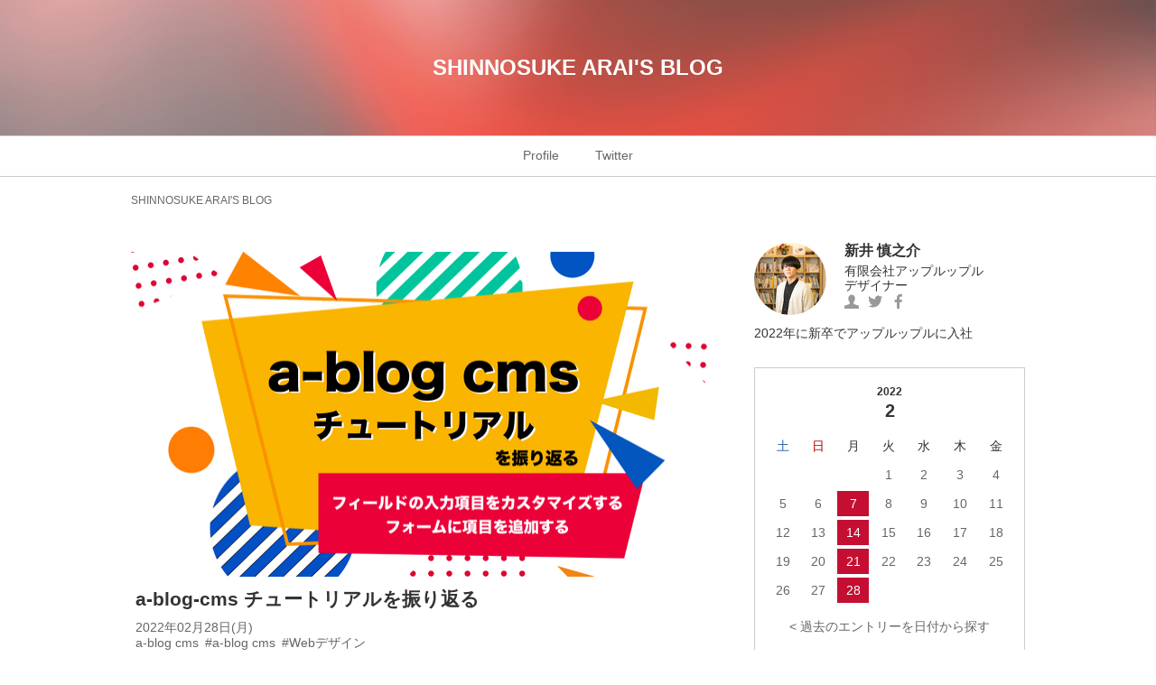

--- FILE ---
content_type: text/html; charset=UTF-8
request_url: https://araishinnosuke.com/2022/02/28/
body_size: 7126
content:
<!DOCTYPE html>
<html lang="ja">
<head>
	<!-- Google Tag Manager -->
    <script>(function(w,d,s,l,i){w[l]=w[l]||[];w[l].push({'gtm.start':
	new Date().getTime(),event:'gtm.js'});var f=d.getElementsByTagName(s)[0],
	j=d.createElement(s),dl=l!='dataLayer'?'&l='+l:'';j.async=true;j.src=
	'https://www.googletagmanager.com/gtm.js?id='+i+dl;f.parentNode.insertBefore(j,f);
	})(window,document,'script','dataLayer','GTM-55M8GTD');</script>
	<!-- End Google Tag Manager -->
	
	<!-- Start of include : source=themes/blog2020/include/head/meta.html -->
<meta charset="UTF-8">



<title>2022/02/28 | SHINNOSUKE ARAI&#039;S BLOG</title>
<meta http-equiv="X-UA-Compatible" content="IE=edge">
<meta name="viewport" content="width=device-width, initial-scale=1.0, viewport-fit=cover">
<!-- Start of include : source=themes/blog2020/include/head/robots.html -->

<meta name="robots" content="noindex">

<!-- End of include : source=themes/blog2020/include/head/robots.html -->

<meta property="og:url" content="https://araishinnosuke.com/">
<meta property="og:site_name" content="SHINNOSUKE ARAI&#039;S BLOG">
<meta property="og:title" content="2022/02/28 | SHINNOSUKE ARAI&#039;S BLOG">
<meta property="og:type" content="article">



<meta name="twitter:title" content="2022/02/28 | SHINNOSUKE ARAI&#039;S BLOG">


<meta name="twitter:card" content="summary">


<meta name="twitter:domain" content="araishinnosuke.com">

<meta name="twitter:image" content="https://araishinnosuke.com/archives/">












<!-- End of include : source=themes/blog2020/include/head/meta.html -->

	

	
	<!-- Start of include : source=themes/blog2020/include/head/link.html -->
<link rel="alternate" type="application/rss+xml" title="RSS 2.0" href="https://araishinnosuke.com/rss2.xml">

<link rel="stylesheet" href="/themes/system/css/normalize.css?date=20250708122404">
<link rel="stylesheet" href="/themes/system/css/acms-admin.min.css?date=20250708122404">
<link rel="stylesheet" href="/themes/system/css/acms.min.css?date=20250708122404">
<link rel="stylesheet" href="/themes/blog2020/css/dest/blog.min.css?date=20230704121242">


<!-- キーカラーとのコントラスト比がより高い方の色を取得 -->

<style>
.header-bg {
background-position:center center;
background-image:url(/media/001/202412/AdobeStock_484575129.jpg);
border-bottom: 1px solid #CCCCCC;
}



.header-wrap {
height:150px;
}



@media screen and (max-width: 767px) {
.header-wrap {
height:667px;
}
}



.header-title, .header-title a, .header-title a:link, .header-title a:visited {
color: #ffffff;
}



.summary-entry-text span {
background-color: #c40f32;
color: 
#FFFFFF
;
}

@media screen and (min-width: 768px) {
.nav-list a:hover {
border-color: #c40f32;
}
}

.entry-body a:hover {
color: #c40f32;
}
.entry-body em {
color: #c40f32;
}
.not-found-return:hover {
color: #c40f32;
}
.entry-new {
background-color: #c40f32;
color: 
#FFFFFF
;
}
.entry-continue-btn {
color: #c40f32;
border-color: #c40f32;
}
.entry-continue-btn:link,
.entry-continue-btn:visited,
.entry-continue-btn:focus,
.entry-continue-btn:hover,
.entry-continue-btn:active {
color: #c40f32;
}

.entry-body .outline {
border-color: #c40f32;
}
.entry-body .outline-title {
color: #c40f32;
}
.entry-body .outline-item a:hover,
.entry-body .outline-item a::before {
color: #c40f32;
}

.calendar-table .success a {
background-color: #c40f32;
}
.calendar-table .success a:link, .calendar-table .success a:visited {
color: 
#FFFFFF
;
}

</style>


<!-- End of include : source=themes/blog2020/include/head/link.html -->

	

	
	<!-- Start of include : source=themes/blog2020/include/head/js.html -->
<!--[if lte IE 9]><script src="/js/html5shiv.min.js"></script><script src="/js/respond.min.js"></script><![endif]-->
<script src="/js/library/jquery/jquery-3.6.1.min.js"></script>

<script src="/acms.js?uaGroup=PC&amp;domains=araishinnosuke.com&amp;jsDir=js/&amp;themesDir=/themes/&amp;bid=1&amp;jQuery=3.6.1&amp;jQueryMigrate=migrate-3.0.1&amp;mediaClientResize=on&amp;fulltimeSSL=1&amp;v=685cda067dfe174e559148336d902df5&amp;umfs=1G&amp;pms=1G&amp;mfu=20&amp;lgImg=width:1400&amp;jpegQuality=85&amp;mediaLibrary=on&amp;edition=standard&amp;urlPreviewExpire=48&amp;timemachinePreviewDefaultDevice=PC&amp;scriptRoot=/" id="acms-js"></script>
<!-- Global site tag (gtag.js) - Google Analytics -->
<script async src="https://www.googletagmanager.com/gtag/js?id=UA-218421064-1"></script>
<script>
  window.dataLayer = window.dataLayer || [];
  function gtag(){dataLayer.push(arguments);}
  gtag('js', new Date());

  gtag('config', 'UA-218421064-1');
</script>

<!-- Google tag (gtag.js) -->
<script async src="https://www.googletagmanager.com/gtag/js?id=G-FFCQW6S8BF"></script>
<script>
  window.dataLayer = window.dataLayer || [];
  function gtag(){dataLayer.push(arguments);}
  gtag('js', new Date());

  gtag('config', 'G-FFCQW6S8BF');
  gtag('config', 'UA-240011939-1');
</script>



<!-- End of include : source=themes/blog2020/include/head/js.html -->

	
	<meta name="google-site-verification" content="7w_HoVy9BCJQ5t8zkhqzRyCvMcpySP_aNdmH8VqXZRw" />
<meta name="csrf-token" content="c9eee2d7dcc5d583a25dcfadf58a1dbd3ed678ff91089d788fc522565bf6ff39"><script type="text/javascript" src="/js/dest/vendor.js?date=20250708122404" charset="UTF-8" async defer></script>
<script type="text/javascript" src="/js/dest/index.js?date=20250708122404" charset="UTF-8" async defer></script>
<meta name="generator" content="a-blog cms" />
</head>
<body>
<!-- Google Tag Manager (noscript) -->
<noscript><iframe src="https://www.googletagmanager.com/ns.html?id=GTM-55M8GTD"
	height="0" width="0" style="display:none;visibility:hidden"></iframe></noscript>
<!-- End Google Tag Manager (noscript) -->	

<!-- Start of include : source=themes/blog2020/include/social/sns_script.html -->


<!-- End of include : source=themes/blog2020/include/social/sns_script.html -->



<div class="header-nav-wrap">
	
	<!-- ヘッダー -->
	<!-- Start of include : source=themes/blog2020/include/header.html -->

<header class="header header-bg">
	
	<div class="header-wrap">
		<div class="header-inner">
			
			
			
			<p class="header-title"><a href="https://araishinnosuke.com/">SHINNOSUKE ARAI&#039;S BLOG</a></p>
			
			
		</div>
	</div>
</header>


<!-- End of include : source=themes/blog2020/include/header.html -->

	

	
	<!-- ナビゲーション -->
	<div class="nav-wrap">
		<div class="base-container">
		<!-- Start of include : source=themes/blog2020/include/navigation.html -->

<nav class="nav">
	<!-- Start of include : source=themes/system/admin/module/setting.html -->




<!-- End of include : source=themes/system/admin/module/setting.html -->

	<div id="nav-list-wrap">
		<ul class="nav-list">
			
			<li><a href="profile.html">Profile</a></li>
			
			<li><a href="https://twitter.com/MOGESHIN1205">Twitter</a></li>
			
		</ul>
	</div>
</nav>


<!-- End of include : source=themes/blog2020/include/navigation.html -->

		</div>
	</div>
	
</div>

<main class="base-container js-pretty-scroll-container">

	
	<!-- トピックパス -->
	<!-- Start of include : source=themes/blog2020/include/topicpath.html -->

<div class="topicpath-wrap">
	<nav aria-label="現在位置">
		
		<!-- Start of include : source=themes/system/admin/module/setting.html -->




<!-- End of include : source=themes/system/admin/module/setting.html -->

		<ol class="topicpath">
			<li><a href="https://araishinnosuke.com/">SHINNOSUKE ARAI&#039;S BLOG</a></li>
		</ol>
		
	</nav>

</div>

<!-- End of include : source=themes/blog2020/include/topicpath.html -->

	

	<div class="base-container-grid">
		<div class="main-column">
			
			<!-- アクションボックス -->
			



			

			
<div class="main-wrap">
  <!-- 検索結果 -->
  <!-- Start of include : source=themes/blog2020/include/search-result.html -->






<!-- End of include : source=themes/blog2020/include/search-result.html -->


  <!-- タグフィルター -->
  <!-- Start of include : source=themes/blog2020/include/tag-filter.html -->


<!-- End of include : source=themes/blog2020/include/tag-filter.html -->


  <!-- エントリーボディ -->
  <!-- Start of include : source=themes/blog2020/include/entry-body-index.html -->



<ul class="summary is-thumbnail-1column">
	
	<li class="summary-entry">
		<a href="https://araishinnosuke.com/ablogcms/a-blogcms3.html" class="summary-entry-link" target="_self">
			<div class="summary-entry-img-outer">
				<div class="summary-entry-img">
					
						
						<img class="js-focused-image"
								data-focus-x="0"
								data-focus-y="0"
								src="/media/001/202202/mode3_w640-%E3%82%A2%E3%82%BB%E3%83%83%E3%83%88_24%403x.png" alt="">
						
					
				</div>
			</div>
			<div class="summary-entry-contents">
				<h2 class="summary-entry-title">a-blog-cms チュートリアルを振り返る</h2>
				<p class="entry-date">
					<time datetime="2022-02-28">2022年02月28日(月)</time>
				</p>
				
				<ul class="entry-labels">
					
					<li>a-blog cms</li>
					
					
					<li>#a-blog cms</li>
					
					<li>#Webデザイン</li>
					
				</ul>
				
				<p class="summary-entry-text">はじめに 今回は前回と同様、カスタムフィールドメーカーの操作方法について復習していきます。 前回はテキストをカスタマイズする課題だったため、次のステップとして、画像と、フォームに新規項目を追加する課題となります。テキストや画像など、それぞれ表示方法が違うため、違いを意識しながら、理解していきたいと... <span class="acms-icon-arrow-small-right"></span></p>

				
				<p class="summary-entry-user"><img src="/media/001/202412/mode3_w80_h80-%E3%82%A2%E3%82%A4%E3%82%B3%E3%83%B3_%E6%AD%A3%E6%96%B9%E5%BD%A2.jpg" alt="" class="summary-entry-user-icon">新井 慎之介</p>
				
			</div>
		</a>
	</li>
	
</ul>


<!-- ページャー -->
<!-- Start of include : source=themes/blog2020/include/entry-body-pager.html -->





<!-- End of include : source=themes/blog2020/include/entry-body-pager.html -->




<!-- End of include : source=themes/blog2020/include/entry-body-index.html -->


  <!-- 確認用テンプレート -->
  

</div>

		</div>
		<div class="sub-column">
			<div class="js-pretty-scroll">
				

<!-- プロフィール -->
<!-- Start of include : source=themes/blog2020/include/user-profile.html -->



<section class="profile">
	

	<div class="profile-info">
		
		<img src="/media/001/202412/mode3_w80_h80-%E3%82%A2%E3%82%A4%E3%82%B3%E3%83%B3_%E6%AD%A3%E6%96%B9%E5%BD%A2.jpg" class="profile-img" alt="" />
		

		<div class="profile-info-base">
			<h2 class="profile-name">新井 慎之介</h2>
			<p class="profile-position"><span>有限会社アップルップル</span><span>デザイナー</span></p>
			<div class="profile-icon-list">
				<a href="profile.html" class="social-icon"><span class="acms-hide-visually">新井 慎之介のプロフィールへのリンク</span><i class="acms-icon-user"></i></a><a href="https://twitter.com/MOGESHIN1" class="social-icon social-icon-twitter"><span class="acms-hide-visually">https://twitter.com/MOGESHIN1のTwitterへのリンク</span><i class="acms-icon-twitter"></i></a><a href="https://www.facebook.com/0012Shinnosuke" class="social-icon social-icon-facebook"><span class="acms-hide-visually"><span class="acms-hide-visually">https://www.facebook.com/0012ShinnosukeのFacebookへのリンク</span></span><i class="acms-icon-facebook"></i></a>
			</div>
		</div>
	</div>
	
	<p class="profile-text -profile-img-none">2022年に新卒でアップルップルに入社</p>
	

</section>




<!-- End of include : source=themes/blog2020/include/user-profile.html -->


<!-- カレンダー -->
<!-- Start of include : source=themes/blog2020/include/calendar-month.html -->

<section class="calendar-month">
  <!-- Start of include : source=themes/system/admin/module/setting.html -->




<!-- End of include : source=themes/system/admin/module/setting.html -->

  <h3 class="year">2022</h3>
  <h4 class="month">2</h4>
	<table class="calendar-table">
	<thead>
		<tr>
			
			<td class="week sat">土</td>
			
			<td class="week sun">日</td>
			
			<td class="week ">月</td>
			
			<td class="week ">火</td>
			
			<td class="week ">水</td>
			
			<td class="week ">木</td>
			
			<td class="week ">金</td>
			
		</tr>
	</thead>
	<tbody>
		
		<tr>
			
			
			<td></td>
			
			
			
			
			
			<td></td>
			
			
			
			
			
			<td></td>
			
			
			
			
			
			
			<td>1</td>
			
			
			
			
			
			<td>2</td>
			
			
			
			
			
			<td>3</td>
			
			
			
			
			
			<td>4</td>
			
			
			
		</tr>
		
		<tr>
			
			
			
			<td>5</td>
			
			
			
			
			
			<td>6</td>
			
			
			
			
			
			
			<td class="success"><a href="https://araishinnosuke.com/2022/02/07/">7</a></td>
			
			
			
			
			<td>8</td>
			
			
			
			
			
			<td>9</td>
			
			
			
			
			
			<td>10</td>
			
			
			
			
			
			<td>11</td>
			
			
			
		</tr>
		
		<tr>
			
			
			
			<td>12</td>
			
			
			
			
			
			<td>13</td>
			
			
			
			
			
			
			<td class="success"><a href="https://araishinnosuke.com/2022/02/14/">14</a></td>
			
			
			
			
			<td>15</td>
			
			
			
			
			
			<td>16</td>
			
			
			
			
			
			<td>17</td>
			
			
			
			
			
			<td>18</td>
			
			
			
		</tr>
		
		<tr>
			
			
			
			<td>19</td>
			
			
			
			
			
			<td>20</td>
			
			
			
			
			
			
			<td class="success"><a href="https://araishinnosuke.com/2022/02/21/">21</a></td>
			
			
			
			
			<td>22</td>
			
			
			
			
			
			<td>23</td>
			
			
			
			
			
			<td>24</td>
			
			
			
			
			
			<td>25</td>
			
			
			
		</tr>
		
		<tr>
			
			
			
			<td>26</td>
			
			
			
			
			
			<td>27</td>
			
			
			
			
			
			
			<td class="success"><a href="https://araishinnosuke.com/2022/02/28/">28</a></td>
			
			
			
			<td></td>
			
			
			
			
			
			<td></td>
			
			
			
			
			
			<td></td>
			
			
			
			
			
			<td></td>
			
			
			
			
		</tr>
		
	</tbody>
	</table>
  <p class="link-outer"><a href="https://araishinnosuke.com/calendar.html" class="link">&lt; 過去のエントリーを日付から探す</a></p>
</section>

<!-- End of include : source=themes/blog2020/include/calendar-month.html -->


<!-- エントリー一覧 -->
<!-- Start of include : source=themes/blog2020/include/entry-list-thumbnail.html -->

<section>
	<!-- Start of include : source=themes/system/admin/module/setting.html -->




<!-- End of include : source=themes/system/admin/module/setting.html -->

	<h2 class="sub-heading">最新記事</h2>
	
	<ul class="entry-list is-thumbnail">
		
		<li>
			<a href="https://araishinnosuke.com/ablogcms/adventcalendar2025.html">
				<div class="entry-list-thumbnail-img-outer">
					
					<img class="js-focused-image"
						data-focus-x="0"
						data-focus-y="0"
						src="/media/001/202512/mode3_w360-ogp_%281%29.png" alt="">
					
				</div>
				<div class="entry-list-thumbnail-info">
					<span class="entry-list-date">2025年12月16日</span>
					
					<span class="entry-list-title">a-blog cms Ver.3.2をきっかけに、管理画面のスタイルガイドを整理した話</span>
				</div>
			</a>
		</li>
		
		<li>
			<a href="https://araishinnosuke.com/ablogcms/adventcalendar2024.html">
				<div class="entry-list-thumbnail-img-outer">
					
					<img class="js-focused-image"
						data-focus-x="0"
						data-focus-y="0"
						src="/media/001/202412/mode3_w360-ogp_%281%29.png" alt="">
					
				</div>
				<div class="entry-list-thumbnail-info">
					<span class="entry-list-date">2024年12月13日</span>
					
					<span class="entry-list-title">a-blog cms Ver.3.2のUIデザイン制作の裏側</span>
				</div>
			</a>
		</li>
		
		<li>
			<a href="https://araishinnosuke.com/ablogcms/uidesign.html">
				<div class="entry-list-thumbnail-img-outer">
					
					<img class="js-focused-image"
						data-focus-x="0"
						data-focus-y="0"
						src="/media/001/202312/mode3_w360-ogp_%281%29.png" alt="">
					
				</div>
				<div class="entry-list-thumbnail-info">
					<span class="entry-list-date">2023年12月18日</span>
					
					<span class="entry-list-title">今後、a-blog cmsを使ったWeb制作で意識したいこと</span>
				</div>
			</a>
		</li>
		
		<li>
			<a href="https://araishinnosuke.com/ablogcms/entry-69.html">
				<div class="entry-list-thumbnail-img-outer">
					
					<img class="js-focused-image"
						data-focus-x="0"
						data-focus-y="0"
						src="/media/001/202310/mode3_w360-ogp.png" alt="">
					
				</div>
				<div class="entry-list-thumbnail-info">
					<span class="entry-list-date">2023年10月09日</span>
					
					<span class="entry-list-title">ヒューリスティック分析のメリット デザインの問題点を発見する方法</span>
				</div>
			</a>
		</li>
		
		<li>
			<a href="https://araishinnosuke.com/event/entry-68.html">
				<div class="entry-list-thumbnail-img-outer">
					
					<img class="js-focused-image"
						data-focus-x="0"
						data-focus-y="0"
						src="/media/001/202309/mode3_w360-ogp.jpg" alt="">
					
				</div>
				<div class="entry-list-thumbnail-info">
					<span class="entry-list-date">2023年09月10日</span>
					
					<span class="entry-list-title">WCAN mini Vol.03にLT枠で登壇しました。</span>
				</div>
			</a>
		</li>
		
	</ul>
</section>


<!-- End of include : source=themes/blog2020/include/entry-list-thumbnail.html -->


<!-- エントリー一覧（画像なし） -->
<!--include file="/include/entry-list.html" vars=""-->

<!-- エントリー一覧（画像大きめ） -->
<!--include file="/include/thumbnail.html" vars=""-->

<!-- カテゴリー一覧 -->
<!-- Start of include : source=themes/blog2020/include/category-list.html -->

<section class="list-add-amount">
<!-- Start of include : source=themes/system/admin/module/setting.html -->




<!-- End of include : source=themes/system/admin/module/setting.html -->

<h2 class="sub-heading">カテゴリー</h2>
	
	<ul>
		<li>
			<a href="https://araishinnosuke.com/design/">デザイン<span class="acms-hide-visually">エントリー数</span><span class="list-add-amount-label">17</span><span class="acms-hide-visually">件</span></a>
	<ul>
		<li>
			<a href="https://araishinnosuke.com/design/canva/">Canva<span class="acms-hide-visually">エントリー数</span><span class="list-add-amount-label">2</span><span class="acms-hide-visually">件</span></a>
		</li>
	</ul>
		</li>
		<li>
			<a href="https://araishinnosuke.com/marketing/">マーケティング<span class="acms-hide-visually">エントリー数</span><span class="list-add-amount-label">10</span><span class="acms-hide-visually">件</span></a>
	<ul>
		<li>
			<a href="https://araishinnosuke.com/marketing/webmarketing/">Webマーケティング<span class="acms-hide-visually">エントリー数</span><span class="list-add-amount-label">8</span><span class="acms-hide-visually">件</span></a>
		</li>
		<li>
			<a href="https://araishinnosuke.com/marketing/digital-marketing/">デジタルマーケティング<span class="acms-hide-visually">エントリー数</span><span class="list-add-amount-label">1</span><span class="acms-hide-visually">件</span></a>
		</li>
	</ul>
		</li>
		<li>
			<a href="https://araishinnosuke.com/ablogcms/">a-blog cms<span class="acms-hide-visually">エントリー数</span><span class="list-add-amount-label">10</span><span class="acms-hide-visually">件</span></a>
		</li>
		<li>
			<a href="https://araishinnosuke.com/book/">読書<span class="acms-hide-visually">エントリー数</span><span class="list-add-amount-label">3</span><span class="acms-hide-visually">件</span></a>
		</li>
		<li>
			<a href="https://araishinnosuke.com/web/">Web<span class="acms-hide-visually">エントリー数</span><span class="list-add-amount-label">3</span><span class="acms-hide-visually">件</span></a>
		</li>
		<li>
			<a href="https://araishinnosuke.com/event/">イベント<span class="acms-hide-visually">エントリー数</span><span class="list-add-amount-label">2</span><span class="acms-hide-visually">件</span></a>
		</li>
		<li>
			<a href="https://araishinnosuke.com/html/">HTML<span class="acms-hide-visually">エントリー数</span><span class="list-add-amount-label">2</span><span class="acms-hide-visually">件</span></a>
		</li>
		<li>
			<a href="https://araishinnosuke.com/css/">CSS<span class="acms-hide-visually">エントリー数</span><span class="list-add-amount-label">1</span><span class="acms-hide-visually">件</span></a>
		</li>
		<li>
			<a href="https://araishinnosuke.com/GA/">Goole Analytics<span class="acms-hide-visually">エントリー数</span><span class="list-add-amount-label">0</span><span class="acms-hide-visually">件</span></a>
		</li>
	</ul>
</section>


<!-- End of include : source=themes/blog2020/include/category-list.html -->


<!-- アーカイブ -->
<!-- Start of include : source=themes/blog2020/include/archive-list.html -->

<section class="list-add-amount">
<!-- Start of include : source=themes/system/admin/module/setting.html -->




<!-- End of include : source=themes/system/admin/module/setting.html -->

<h2 class="sub-heading">アーカイブ</h2>
	<ul>
		<li>
			<a href="https://araishinnosuke.com/2025/12/">2025年12月<span class="acms-hide-visually">エントリー数</span><span class="list-add-amount-label">1</span><span class="acms-hide-visually">件</span></a>
		</li>
		<li>
			<a href="https://araishinnosuke.com/2024/12/">2024年12月<span class="acms-hide-visually">エントリー数</span><span class="list-add-amount-label">1</span><span class="acms-hide-visually">件</span></a>
		</li>
		<li>
			<a href="https://araishinnosuke.com/2023/12/">2023年12月<span class="acms-hide-visually">エントリー数</span><span class="list-add-amount-label">1</span><span class="acms-hide-visually">件</span></a>
		</li>
		<li>
			<a href="https://araishinnosuke.com/2023/10/">2023年10月<span class="acms-hide-visually">エントリー数</span><span class="list-add-amount-label">1</span><span class="acms-hide-visually">件</span></a>
		</li>
		<li>
			<a href="https://araishinnosuke.com/2023/09/">2023年9月<span class="acms-hide-visually">エントリー数</span><span class="list-add-amount-label">1</span><span class="acms-hide-visually">件</span></a>
		</li>
		<li>
			<a href="https://araishinnosuke.com/2023/08/">2023年8月<span class="acms-hide-visually">エントリー数</span><span class="list-add-amount-label">1</span><span class="acms-hide-visually">件</span></a>
		</li>
		<li>
			<a href="https://araishinnosuke.com/2023/07/">2023年7月<span class="acms-hide-visually">エントリー数</span><span class="list-add-amount-label">4</span><span class="acms-hide-visually">件</span></a>
		</li>
		<li>
			<a href="https://araishinnosuke.com/2023/06/">2023年6月<span class="acms-hide-visually">エントリー数</span><span class="list-add-amount-label">3</span><span class="acms-hide-visually">件</span></a>
		</li>
		<li>
			<a href="https://araishinnosuke.com/2023/05/">2023年5月<span class="acms-hide-visually">エントリー数</span><span class="list-add-amount-label">2</span><span class="acms-hide-visually">件</span></a>
		</li>
		<li>
			<a href="https://araishinnosuke.com/2023/04/">2023年4月<span class="acms-hide-visually">エントリー数</span><span class="list-add-amount-label">1</span><span class="acms-hide-visually">件</span></a>
		</li>
	</ul>
</section>

<!-- End of include : source=themes/blog2020/include/archive-list.html -->


<!-- タグクラウド -->
<!-- Start of include : source=themes/blog2020/include/tag-cloud.html -->

<section class="tag-cloud">
<!-- Start of include : source=themes/system/admin/module/setting.html -->




<!-- End of include : source=themes/system/admin/module/setting.html -->

<h2 class="sub-heading">ハッシュタグ</h2>
	<ul>
		
		<li class="tag-cloud-item25"><a href="https://araishinnosuke.com/tag/Web%E3%83%87%E3%82%B6%E3%82%A4%E3%83%B3/" title="13件">#Webデザイン</a></li>
		
		<li class="tag-cloud-item22"><a href="https://araishinnosuke.com/tag/%E3%83%87%E3%82%B6%E3%82%A4%E3%83%B3/" title="11件">#デザイン</a></li>
		
		<li class="tag-cloud-item21"><a href="https://araishinnosuke.com/tag/a-blog%20cms/" title="10件">#a-blog cms</a></li>
		
		<li class="tag-cloud-item16"><a href="https://araishinnosuke.com/tag/GA4/" title="7件">#GA4</a></li>
		
		<li class="tag-cloud-item12"><a href="https://araishinnosuke.com/tag/%E3%82%A2%E3%82%AF%E3%82%BB%E3%82%B9%E8%A7%A3%E6%9E%90/" title="5件">#アクセス解析</a></li>
		
		<li class="tag-cloud-item10"><a href="https://araishinnosuke.com/tag/Web%E3%83%9E%E3%83%BC%E3%82%B1%E3%83%86%E3%82%A3%E3%83%B3%E3%82%B0/" title="4件">#Webマーケティング</a></li>
		
		<li class="tag-cloud-item10"><a href="https://araishinnosuke.com/tag/web/" title="4件">#web</a></li>
		
		<li class="tag-cloud-item7"><a href="https://araishinnosuke.com/tag/%E9%85%8D%E8%89%B2/" title="3件">#配色</a></li>
		
		<li class="tag-cloud-item7"><a href="https://araishinnosuke.com/tag/%E3%82%AB%E3%83%A9%E3%83%BC/" title="3件">#カラー</a></li>
		
		<li class="tag-cloud-item7"><a href="https://araishinnosuke.com/tag/%E3%83%A6%E3%83%BC%E3%82%B6%E3%83%93%E3%83%AA%E3%83%86%E3%82%A3/" title="3件">#ユーザビリティ</a></li>
		
		<li class="tag-cloud-item7"><a href="https://araishinnosuke.com/tag/%E8%AA%AD%E6%9B%B8/" title="3件">#読書</a></li>
		
		<li class="tag-cloud-item5"><a href="https://araishinnosuke.com/tag/%E3%83%A9%E3%83%B3%E3%83%87%E3%82%A3%E3%83%B3%E3%82%B0%E3%83%9A%E3%83%BC%E3%82%B8/" title="2件">#ランディングページ</a></li>
		
		<li class="tag-cloud-item5"><a href="https://araishinnosuke.com/tag/Canva/" title="2件">#Canva</a></li>
		
		<li class="tag-cloud-item5"><a href="https://araishinnosuke.com/tag/%E4%BD%93%E9%A8%93/" title="2件">#体験</a></li>
		
		<li class="tag-cloud-item5"><a href="https://araishinnosuke.com/tag/UI%E3%83%87%E3%82%B6%E3%82%A4%E3%83%B3/" title="2件">#UIデザイン</a></li>
		
		<li class="tag-cloud-item1"><a href="https://araishinnosuke.com/tag/%E3%82%AF%E3%83%AA%E3%83%86%E3%82%A3%E3%82%AB%E3%83%AB%E3%82%B7%E3%83%B3%E3%82%AD%E3%83%B3%E3%82%B0/" title="1件">#クリティカルシンキング</a></li>
		
		<li class="tag-cloud-item1"><a href="https://araishinnosuke.com/tag/%E3%83%97%E3%83%AD%E3%83%95%E3%82%A3%E3%83%BC%E3%83%AB/" title="1件">#プロフィール</a></li>
		
		<li class="tag-cloud-item1"><a href="https://araishinnosuke.com/tag/%E3%83%9E%E3%83%BC%E3%82%B1%E3%83%86%E3%82%A3%E3%83%B3%E3%82%B0/" title="1件">#マーケティング</a></li>
		
		<li class="tag-cloud-item1"><a href="https://araishinnosuke.com/tag/LP/" title="1件">#LP</a></li>
		
		<li class="tag-cloud-item1"><a href="https://araishinnosuke.com/tag/%E3%83%87%E3%82%B8%E3%82%BF%E3%83%AB%E3%83%9E%E3%83%BC%E3%82%B1%E3%83%86%E3%82%A3%E3%83%B3%E3%82%B0/" title="1件">#デジタルマーケティング</a></li>
		
		<li class="tag-cloud-item1"><a href="https://araishinnosuke.com/tag/Zoho%20CRM/" title="1件">#Zoho CRM</a></li>
		
		<li class="tag-cloud-item1"><a href="https://araishinnosuke.com/tag/Web%E3%83%95%E3%82%A9%E3%83%B3%E3%83%88/" title="1件">#Webフォント</a></li>
		
		<li class="tag-cloud-item1"><a href="https://araishinnosuke.com/tag/illustrator/" title="1件">#illustrator</a></li>
		
		<li class="tag-cloud-item1"><a href="https://araishinnosuke.com/tag/%E3%83%A6%E3%83%8B%E3%83%90%E3%83%BC%E3%82%B5%E3%83%AB%E3%83%87%E3%82%B6%E3%82%A4%E3%83%B3/" title="1件">#ユニバーサルデザイン</a></li>
		
		<li class="tag-cloud-item1"><a href="https://araishinnosuke.com/tag/css/" title="1件">#css</a></li>
		
		<li class="tag-cloud-item1"><a href="https://araishinnosuke.com/tag/%E3%82%A2%E3%82%AF%E3%82%BB%E3%82%B7%E3%83%93%E3%83%AA%E3%83%86%E3%82%A3/" title="1件">#アクセシビリティ</a></li>
		
		<li class="tag-cloud-item1"><a href="https://araishinnosuke.com/tag/html/" title="1件">#html</a></li>
		
		<li class="tag-cloud-item1"><a href="https://araishinnosuke.com/tag/Figma/" title="1件">#Figma</a></li>
		
		<li class="tag-cloud-item1"><a href="https://araishinnosuke.com/tag/%E6%83%85%E5%A0%B1%E8%A8%AD%E8%A8%88/" title="1件">#情報設計</a></li>
		
		<li class="tag-cloud-item1"><a href="https://araishinnosuke.com/tag/%E3%82%A4%E3%83%99%E3%83%B3%E3%83%88/" title="1件">#イベント</a></li>
		
		<li class="tag-cloud-item1"><a href="https://araishinnosuke.com/tag/WCAN/" title="1件">#WCAN</a></li>
		
	</ul>
</section>


<!-- End of include : source=themes/blog2020/include/tag-cloud.html -->


<!-- 検索フォーム -->
<!-- Start of include : source=themes/blog2020/include/search.html -->
<form action="/search.html" class="search-form" method="post" role="search" aria-label="検索フォーム">
	<input type="hidden" name="tpl" value="/search.html">
	<input type="hidden" name="query" value="keyword">
	<input type="hidden" name="bid" value="1">
	<input type="text" name="keyword" class="search-form-text" value="" size="15" placeholder="検索キーワード">
	<span class="search-form-btn-wrap">
		<button type="submit" name="ACMS_POST_2GET" class="search-form-btn"><span class="acms-icon-search"></span>
		</button>
	</span>
<input type="hidden" name="formUniqueToken" value="0769224f5a32e879dc47929e318d643464ec66d7fcef3871fcea4459af3d0e40">
<input type="hidden" name="formToken" value="c9eee2d7dcc5d583a25dcfadf58a1dbd3ed678ff91089d788fc522565bf6ff39">
</form>

<!-- End of include : source=themes/blog2020/include/search.html -->


<!-- バナー一覧 -->
<!-- Start of include : source=themes/blog2020/include/banner.html -->

<div>
<!-- Start of include : source=themes/system/admin/module/setting.html -->




<!-- End of include : source=themes/system/admin/module/setting.html -->

<ul class="banner">
	
</ul>
</div>


<!-- End of include : source=themes/blog2020/include/banner.html -->



				<div class="js-offcanvas" id="offcanvas">
					<nav aria-label="メニュー">
						
						<!-- SP用ナビゲーション -->
						<!-- Start of include : source=themes/blog2020/include/navigation-sp.html -->

<div class="nav-sp acms-hide acms-show-sp">
	<!-- Start of include : source=themes/system/admin/module/setting.html -->




<!-- End of include : source=themes/system/admin/module/setting.html -->

	<ul class="nav-sp-list">
		
		<li class="nav-sp-item js-biggerlink" >
			<a href="profile.html">Profile</a>
		</li>
		
		<li class="nav-sp-item js-biggerlink" >
			<a href="https://twitter.com/MOGESHIN1205">Twitter</a>
		</li>
		
	</ul>
</div>


<!-- End of include : source=themes/blog2020/include/navigation-sp.html -->

						<!-- オフキャンバスの閉じボタン -->
						<!-- Start of include : source=themes/blog2020/include/offcanvas-btn-close.html -->

<button class="offcanvas-btn js-offcanvas-close" data-target="#offcanvas" aria-label="メニューを閉じる">
	<span class="offcanvas-btn-line"></span>
	<span class="offcanvas-btn-line"></span>
	<span class="offcanvas-btn-line"></span>
</button>

<!-- End of include : source=themes/blog2020/include/offcanvas-btn-close.html -->

						
					</nav>
				</div>
			</div>
		</div>
	</div>
</main>

<!-- オフキャンバスのボタン -->
<!-- Start of include : source=themes/blog2020/include/offcanvas-btn.html -->

<button class="offcanvas-btn js-offcanvas-btn js-offcanvas-btn-r" data-target="#offcanvas" aria-label="メニューを開く">
	<span class="offcanvas-btn-line"></span>
	<span class="offcanvas-btn-line"></span>
	<span class="offcanvas-btn-line"></span>
</button>

<!-- End of include : source=themes/blog2020/include/offcanvas-btn.html -->

<!-- フッター -->
<div class="footer-wrap">
	<div class="base-container">
		<!-- Start of include : source=themes/blog2020/include/footer.html -->
<footer class="footer">
	
	
	<p class="footer-copyright">&copy;2026 https://araishinnosuke.com/</p>
	
</footer>

<!-- End of include : source=themes/blog2020/include/footer.html -->

	</div>
</div>

<script type="text/javascript" id="zsiqchat">var $zoho=$zoho || {};$zoho.salesiq = $zoho.salesiq || {widgetcode: "bd3d61f7c8e7d8f150c1df3978f32910f3a9698d01ca06b8dbf4750b5ca9450d1a2010ab7b6727677d37b27582c0e9c4", values:{},ready:function(){}};var d=document;s=d.createElement("script");s.type="text/javascript";s.id="zsiqscript";s.defer=true;s.src="https://salesiq.zoho.com/widget";t=d.getElementsByTagName("script")[0];t.parentNode.insertBefore(s,t);</script>
</body>
</html>


--- FILE ---
content_type: text/css
request_url: https://araishinnosuke.com/themes/blog2020/css/dest/blog.min.css?date=20230704121242
body_size: 7278
content:
*{box-sizing:border-box}body{color:#333;font-size:14px;font-family:YuGothic,Yu Gothic,Hiragino Kaku Gothic ProN,Hiragino Sans,Meiryo,sans-serif}_:-ms-lang(x)::-ms-backdrop,body{font-family:Meiryo,sans-serif}a{text-decoration:none}a,a:link{color:#4a90e2}a:visited{color:#5e5cba}dt{font-weight:700}td,th{text-align:left}.base-container{max-width:1010px}.base-container,.base-container-onecolumn{box-sizing:border-box;margin:0 auto;padding:0 10px;padding:0 calc(10px + constant(safe-area-inset-right)) 0 calc(10px + constant(safe-area-inset-left))}.base-container-onecolumn{max-width:660px}.base-container-grid{display:block}.main-column,.sub-column{min-height:1px}.main-column{max-width:100%}.main-wrap{margin-bottom:80px}.sub-column{width:100%}@media screen and (min-width:768px){.base-container-grid{display:-ms-flexbox;display:flex;-ms-flex-wrap:nowrap;flex-wrap:nowrap;-ms-flex-align:start;align-items:flex-start;-ms-flex-pack:center;justify-content:center}.main-column{-ms-flex:1 1 640px;flex:1 1 640px;max-width:calc($main-column-width + $main-column-right-padding);padding-right:50px}.main-column.is-onecolumn{max-width:100%;padding-right:0}.sub-column{width:300px}}.base-required-label{display:inline-block;float:right;margin:2px 5px 0;padding:2px 8px;color:#e30314;font-weight:400;font-size:11px;line-height:1.3;border:1px solid #e30314}.sub-heading{margin:0 0 10px;font-weight:700;font-size:14px}#js-seo_info th{width:200px}@media screen and (max-width:767px){#offcanvas{padding:0 0 15px 10px}}.header-nav-wrap{margin-bottom:10px}@media screen and (min-width:768px){.header-nav-wrap{margin-bottom:20px}}.header{padding:20px 0;background-repeat:no-repeat;background-size:cover}.header-bg{padding:0;background-color:#fff;border-bottom:1px solid #ccc}.header-wrap{display:table;width:100%;height:65px}.header-inner{display:table-cell;text-align:center;vertical-align:middle;box-sizing:border-box;max-width:1010px;margin:0 auto;padding:0 10px;padding:0 calc(10px + constant(safe-area-inset-right)) 0 calc(10px + constant(safe-area-inset-left))}.header-inner:after,.header-inner:before{display:table;content:" "}.header-inner:after{clear:both}.header-logo{max-width:100%;height:auto;padding:10px 0;vertical-align:middle}.header-title{margin:0;font-weight:700;font-size:18px}.header-title a,.header-title a:link,.header-title a:visited{color:#333}.header-title a:hover{color:#333;cursor:pointer}.header-title a:hover,.header-title a:link,.header-title a:visited{text-decoration:none}@media screen and (min-width:768px){.header-bg{border-bottom:none}.header-wrap{height:88px}.header-title{font-size:24px}}.footer{margin-top:30px;padding-top:30px;padding-bottom:20px}.footer-copyright{margin:0;color:#666;font-size:12px;font-family:verdana,sans-serif;text-align:center}.banner{margin:0;padding:0 0 7px;list-style-type:none}.banner li{display:inline-block;width:100%;margin-bottom:13px}.banner a{display:block;opacity:1;transition:opacity .2s}.banner a:hover{opacity:.7;-ms-filter:progid:DXImageTransform.Microsoft.Alpha(opacity=70);filter:alpha(opacity=70)}.banner img{line-height:0}.calendar-table{width:100%;margin:0 0 15px;table-layout:fixed}.calendar-table td{padding:1px;color:#666;font-size:14px;line-height:2;text-align:center}.calendar-table .week{color:#333}.calendar-table .week.sat{color:#2262ac}.calendar-table .week.sun{color:#b70000}.calendar-table .success a{display:inline-block;width:100%;height:100%;background-color:#e28484;transition:opacity .2s}.calendar-table .success a:link,.calendar-table .success a:visited{color:#fff}.calendar-table .success a:hover{color:#fff;cursor:pointer;opacity:.7}.calendar-month{margin:0 0 30px;padding:20px 10px;border:1px solid #ccc}.calendar-month .year{margin:0 0 3px;font-weight:700;font-size:12px;text-align:center}.calendar-month .month{margin:0 0 10px;font-weight:700;font-size:20px;text-align:center}.calendar-month .link-outer{margin:0;text-align:center}.calendar-month .link{font-size:14px}.calendar-month .link:hover,.calendar-month .link:link,.calendar-month .link:visited{color:#666}.calendar-month .link:link,.calendar-month .link:visited{text-decoration:none}.calendar-month .link:hover{text-decoration:underline;cursor:pointer}.calendar-year .year-nav{position:relative;margin:0 0 50px;padding:0;text-align:center;list-style:none}.calendar-year .year-nav-center{margin:0 10px;color:#333;font-weight:700;font-size:28px}.calendar-year .year-nav-next-link,.calendar-year .year-nav-prev-link{position:absolute}.calendar-year .year-nav-next-link:hover,.calendar-year .year-nav-next-link:link,.calendar-year .year-nav-next-link:visited,.calendar-year .year-nav-prev-link:hover,.calendar-year .year-nav-prev-link:link,.calendar-year .year-nav-prev-link:visited{color:#333}.calendar-year .year-nav-next-link:link,.calendar-year .year-nav-next-link:visited,.calendar-year .year-nav-prev-link:link,.calendar-year .year-nav-prev-link:visited{text-decoration:none}.calendar-year .year-nav-next-link:hover,.calendar-year .year-nav-prev-link:hover{text-decoration:underline;cursor:pointer}.calendar-year .year-nav-next-link span,.calendar-year .year-nav-prev-link span{font-size:20px}.calendar-year .year-nav-prev-link{top:9px;left:calc(50% - 80px)}.calendar-year .year-nav-next-link{top:9px;right:calc(50% - 80px)}.calendar-year .year-table{display:block;margin:0 -15px}.calendar-year .year-table-month{box-sizing:border-box;width:100%;padding:0 15px 35px}.calendar-year .month-date-outer{margin:0 0 10px;text-align:center}.calendar-year .month-date{font-weight:700;font-size:20px}.calendar-year .month-date:hover,.calendar-year .month-date:link,.calendar-year .month-date:visited{color:#333}.calendar-year .month-date:link,.calendar-year .month-date:visited{text-decoration:none}.calendar-year .month-date:hover{text-decoration:underline;cursor:pointer}@media screen and (min-width:480px){.calendar-year .year-table{display:-ms-flexbox;display:flex;-ms-flex-wrap:wrap;flex-wrap:wrap;-ms-flex-align:start;align-items:flex-start;-ms-flex-pack:justify;justify-content:space-between}.calendar-year .year-table-month{width:50%}}@media screen and (min-width:768px){.calendar-year .year-table-month{width:33.33333%}}.list-add-amount{margin:0 0 30px;padding:0}.list-add-amount ul{margin:0;padding:0;border-top:1px solid #ccc}.list-add-amount li{display:block;padding:15px 45px 15px 0;overflow:hidden;font-size:14px;line-height:1.5;list-style-type:none;border-bottom:1px solid #ccc}.list-add-amount li ul{margin:15px -45px -15px 0;padding-left:25px;border-bottom:none}.list-add-amount li ul li:last-child{border-bottom:none}.list-add-amount li a{position:relative;display:block;margin:-15px -45px -15px -5px;padding:15px 45px 15px 15px;color:#333;text-decoration:none;background-color:transparent;transition:background-color .2s}.list-add-amount li a:hover{background-color:#f5f5f5}.list-add-amount li a:hover .list-add-amount-label{background-color:#ccc}.list-add-amount-label{position:absolute;top:50%;right:5px;display:inline-block;min-width:36px;margin-top:-12px;padding:0 5px;color:#666;line-height:25px;text-align:center;background-color:#f5f5f5;border-radius:3px;transition:background-color .2s}.comment-form{margin-bottom:50px}.comment-table{width:100%;margin-bottom:15px;border-top:none}.comment-table th{width:140px;padding:5px 20px 5px 0;color:#000;font-weight:400;font-size:14px;line-height:24px;white-space:nowrap;text-align:left;vertical-align:top;border-bottom:none}.comment-table td{padding:5px 0;border-bottom:none}.comment-table input[type=password],.comment-table input[type=text]{height:40px}.comment-table input[type=password],.comment-table input[type=text],.comment-table textarea{width:100%;padding:0 10px;font-size:16px;line-height:40px;border:1px solid #b2b2b4;border-radius:3px}@media screen and (max-width:767px){.comment-table{display:block}.comment-table tbody,.comment-table td,.comment-table th,.comment-table tr{display:block;width:auto}}.comment-btn,.comment-btn-inline{width:152px;padding:10px 0;color:#fff;font-size:14px;text-align:center;border:none;border-radius:5px}.comment-btn{background-color:#999;transition:background-color .2s;display:block;margin:0 auto}.comment-btn:hover{background-color:#666}.comment-btn-inline{background-color:#949494;transition:background-color .2s;display:inline-block}.comment-btn-inline:hover{background-color:#333}.comment-list{margin:0 0 20px;padding:0}.comment-list li{display:block;padding:15px 0 0;list-style-type:none;border-top:1px solid #979797}.comment-list>ol{padding-left:0}.comment-list li:last-child{border-bottom:none}.comment-list ul{display:block;padding-left:20px;border-top:1px solid #979797}.comment-list>li>ul{padding-left:0;border-top:none}.comment-list-title{margin:0 0 15px;color:#333;font-weight:700;font-size:18px}.comment-list-title a,.comment-list-title a:link,.comment-list-title a:visited{color:#333}.comment-list-text{margin:0 0 15px;color:#333;font-size:16px}.comment-list-info{margin:0;padding-bottom:15px;color:#636363;font-size:14px;text-align:right}.entry{margin-bottom:40px;word-break:break-word}.entry.-index{padding-bottom:20px;border-bottom:1px solid #ccc}.entry pre{word-break:keep-all}.entry-header{padding:10px 0}.entry-date{margin:0 0 5px;color:#666;font-size:14px}.entry-date,.entry-new{line-height:1;vertical-align:middle}.entry-new{display:inline-block;padding:3px 7px;color:#fff;font-weight:700;font-size:10px;background-color:#e28484;border-radius:5px;transition:background-color .2s}.entry .entry-title{margin:0 0 15px;color:#333;font-size:28px;line-height:1.4}.entry .entry-title a{text-decoration:none}.entry .entry-title a:link,.entry .entry-title a:visited{color:#333}.entry .entry-title a:hover{color:#333;cursor:pointer;text-decoration:underline}.entry-labels{margin:0 0 10px;padding:0;line-height:1;list-style-type:none}.entry-labels li{display:inline-block;padding:0 4px 4px 0;color:#666;font-size:14px;line-height:1.2}.entry-labels li:first-child{padding-left:0}.entry-labels li:last-child{padding-right:0}.entry-labels a{display:inline-block}.entry-labels a:link,.entry-labels a:visited{text-decoration:none}.entry-labels a:hover{text-decoration:underline;cursor:pointer}.entry-category-label:link,.entry-category-label:visited,.entry-tag-label:link,.entry-tag-label:visited{color:#666}.entry-category-label:hover,.entry-tag-label:hover{color:#666;cursor:pointer}.entry-body{margin-right:-10px;margin-left:-10px;font-size:16px;line-height:1.5}.entry-body p{margin-top:0;margin-bottom:28px;line-height:1.7}.entry-body a{border-bottom:1px dashed}.entry-body a:link,.entry-body a:visited{color:#666}.entry-body a:hover{color:#666;cursor:pointer}.entry-body a:hover,.entry-body a:link,.entry-body a:visited{text-decoration:none}.entry-body a:hover{color:#e28484}.entry-body em{color:#e28484}.entry-body em,.entry-body strong{font-weight:700;font-style:normal}.entry-body h2{margin-top:50px;margin-bottom:20px;color:#333;font-size:24px}.entry-body h3{font-size:20px}.entry-body h3,.entry-body h4{margin-top:35px;margin-bottom:20px;color:#333}.entry-body h4{font-size:18px}.entry-body h5{margin-top:35px;margin-bottom:20px;color:#333;font-size:16px}.entry-body .acms-entry-unit-full>:first-child,.entry-body .acms-entry-unit-full>:first-child.js-edit_inplace-hovering+.js-edit_inplace>:first-child,.entry-body .acms-entry-unit-full>:first-child.js-edit_inplace>:first-child,.entry-body>:first-child,.entry-body>:first-child.js-edit_inplace-hovering+.js-edit_inplace>:first-child,.entry-body>:first-child.js-edit_inplace>:first-child{margin-top:0}.entry-body ul{margin:0 0 35px;padding:0 10px 0 35px;list-style-type:disc}.entry-body ul ul{margin-top:10px}.entry-body ul li{margin-bottom:10px;color:#333}.entry-body ul li:last-child{margin-bottom:0}.entry-body ol{margin-bottom:35px;padding-left:17px;counter-reset:a}.entry-body ol ol{margin-top:10px}.entry-body ol li{margin-bottom:10px;list-style:none}.entry-body ol li:last-child{margin-bottom:0}.entry-body ol li:before{content:counters(a,"-") ". ";counter-increment:a}.entry-body dt{margin-bottom:15px;font-weight:700}.entry-body dd{margin-bottom:15px;margin-left:15px}.entry-body table{width:100%;margin-bottom:20px;color:#333;font-size:16px;border-collapse:collapse}.entry-body table th{font-weight:400;background:#f5f5f5}.entry-body table td,.entry-body table th{padding:10px;border:1px solid #ccc}.entry-body blockquote{margin-bottom:35px;padding:15px 30px;line-height:1.7;border:1px solid #ccc;border-left:7px solid #ccc}.entry-body .quote{padding:0;border-width:1px}.entry-body .quoteLink{display:block;padding:15px 30px;border:none}.entry-body .quoteLink:hover,.entry-body .quoteLink:link,.entry-body .quoteLink:visited{text-decoration:none}.entry-body .quoteLink:hover .quoteTitle{text-decoration:underline}.entry-body .quote-maincontents{display:-ms-flexbox;display:flex;-ms-flex-align:start;align-items:flex-start;-ms-flex-pack:justify;justify-content:space-between}.entry-body .quoteTitle-wrap{margin:0 20px 10px 0}.entry-body .quoteTitle{color:#333;font-weight:700;font-size:16px;text-align:left}.entry-body .quoteImageContainer{float:none;min-width:100px;margin:0 0 10px}.entry-body .quoteSiteName{margin:0}.entry-body .quoteDescription,.entry-body .quoteSiteName{font-size:14px;text-align:left}.entry-body .caption{margin-top:5px;margin-bottom:10px;color:#666;font-size:12px;line-height:1}.entry-body .prettyprint{max-width:100%;margin:0 0 35px;padding:0;overflow-x:auto;overflow-y:hidden;background-color:#f5f5f5;border:none}.entry-body .prettyprint.linenums{box-shadow:none}.entry-body .prettyprint.linenums li{color:#999}.entry-body .prettyprint ol{margin:0;padding:15px 0 15px 56px;overflow:visible;line-height:2em;box-shadow:inset 48px 0 0 #f5f5f5,inset 49px 0 0 #bdb7b7}.entry-body .prettyprint li{margin-bottom:5px;overflow:visible;line-height:1.5;white-space:pre;list-style:decimal;list-style-position:outside}.entry-body .prettyprint li:before{content:none}.entry-body .prettyprint li:after{padding:1px 20px 0;content:""}.entry-body code,.entry-body pre,.entry-body samp{font-family:Menlo,Monaco,Courier New,monospace}.entry-body .entry-container{clear:both}.entry-body [class^=column-table] .entry-container{margin-bottom:35px;overflow-x:auto}.entry-body [class^=column-table] table{margin-bottom:0}.entry-body [class*=column-eximage-],.entry-body [class*=column-file-],.entry-body [class*=column-image-],.entry-body [class*=column-media-],.entry-body [class*=column-video-],.entry-body [class*=column-yolp-],.entry-body [class*=column-youtube-]{margin-bottom:35px}.entry-body [class*=column-eximage-] a,.entry-body [class*=column-file-] a,.entry-body [class*=column-image-] a,.entry-body [class*=column-media-] a,.entry-body [class*=column-video-] a,.entry-body [class*=column-yolp-] a,.entry-body [class*=column-youtube-] a{border:none}.entry-body dl,.entry-body ol,.entry-body ul{overflow:hidden}@media screen and (max-width:767px){.entry-body .entry-container{-ms-overflow-x:auto;overflow-x:auto}.entry-body table td,.entry-body table th{white-space:nowrap}}.entry-body .outline{margin:0 10px 35px;padding:15px;border:2px solid #e28484}.entry-body .outline-header{display:-ms-flexbox;display:flex}.entry-body .outline-title{margin:0;color:#e28484;font-size:16px;line-height:1}.entry-body .outline-btn{margin-top:-5px;margin-left:auto;padding:2px 7px;color:#fff;background:#e28484;border:0;border-radius:3px;font-size:12px}.entry-body .outline-btn .acms-icon-arrow-small-down{margin-right:5px;font-size:18px;vertical-align:middle}.entry-body .outline-list-wrap>.outline-list{padding-left:0}.entry-body .outline-list-wrap>.outline-list>.outline-item:first-child{margin-top:15px}.entry-body .outline-list{margin:0;padding:0 0 0 20px}.entry-body .outline-list.level-1>.outline-item{font-weight:700}.entry-body .outline-item{margin:10px 0 0;font-weight:400;font-size:12px}.entry-body .outline-item:before{content:none}.entry-body .outline-item a{display:-ms-flexbox;display:flex;-ms-flex-align:start;align-items:flex-start;-ms-flex-pack:start;justify-content:flex-start;border:none}.entry-body .outline-item a:link,.entry-body .outline-item a:visited{color:#666}.entry-body .outline-item a:hover{color:#e28484;cursor:pointer}.entry-body .outline-item a:before{padding-right:10px;color:#e28484;font-weight:700;white-space:nowrap;content:counters(a,"-") ". ";counter-increment:a}@media screen and (min-width:768px){.entry-body .outline-title{margin-bottom:5px;font-size:18px}.entry-body .outline-item{font-size:14px}}.entry-continue-btn{display:block;max-width:100%;margin:15px 0;padding:5px 20px;font-size:14px;text-align:center;border:1px solid #e28484;border-radius:5px;background-color:transparent;transition:background-color .2s}.entry-continue-btn:after,.entry-continue-btn:before{display:table;content:" "}.entry-continue-btn:after{clear:both}.entry-continue-btn:link,.entry-continue-btn:visited{color:#e28484}.entry-continue-btn:hover{color:#e28484;cursor:pointer}.entry-continue-btn:hover,.entry-continue-btn:link,.entry-continue-btn:visited{text-decoration:none}.entry-continue-btn:hover{background-color:rgba(0,0,0,.05)}.entry-footer{margin-top:40px}.entry-footer .profile{padding:30px;background-color:#f5f5f5}.entry-footer .profile-info{display:block;text-align:center}.entry-footer .profile-img{margin:0 auto 12px}.entry-footer .profile-text{margin:0}.entry-info{display:-ms-flexbox;display:flex;-ms-flex-wrap:wrap;flex-wrap:wrap;-ms-flex-align:start;align-items:flex-start;-ms-flex-pack:justify;justify-content:space-between;margin-bottom:10px}.entry-udate-info{margin:3px 15px 0 0;color:#666;font-size:12px}.share-wrapper{float:right}.share-text{display:inline;float:left;margin:0}.share-list{display:inline;float:right;margin:0;padding:0;list-style:none}.share-item{display:inline-block;margin:0 0 0 10px;vertical-align:top}.share-item a{display:block;color:#999;text-decoration:none;transition:opacity .2s}.share-item a:hover{opacity:.7}.share-item [class*=acms-icon]{font-size:16px;vertical-align:middle}.share-item .share-item-facebook{color:#1877f2;font-size:22px;line-height:1.2}.share-item .share-item-facebook:before{vertical-align:middle}.share-item .share-item-twitter{color:#55acee;font-size:22px;line-height:1.2}.share-item .share-item-twitter:before{vertical-align:middle}@media screen and (max-width:767px){.acms-entry .caption,.acms-entry [class*=column-eximage-].nocaption,.acms-entry [class*=column-image-].nocaption,.acms-entry [class*=column-map-],.acms-entry [class*=column-media-].nocaption,.acms-entry [class*=column-video-],.acms-entry [class*=column-yolp-],.acms-entry [class*=column-youtube-],.column-eximage-left,.column-eximage-right,.column-image-left,.column-image-right,.column-media-left,.column-media-right{text-align:center}.entry-title{font-size:18px}}.entry-list{margin:0 0 30px;padding:0;list-style-type:none;border-top:1px solid #ccc}.entry-list li{display:block;padding:10px;color:#333;border-bottom:1px solid #ccc}.entry-list a{display:block;margin:-10px;padding:10px;background-color:transparent;transition:background-color .2s}.entry-list a:link,.entry-list a:visited{color:#333}.entry-list a:hover{color:#333;cursor:pointer}.entry-list a:hover,.entry-list a:link,.entry-list a:visited{text-decoration:none}.entry-list a:hover{background-color:#f5f5f5}.entry-list-category,.entry-list-date{display:inline-block;margin-bottom:5px;color:#666;font-size:12px}.entry-list-title{display:block;font-weight:700;font-size:14px}.entry-list.is-thumbnail a{display:-ms-flexbox;display:flex}.entry-list-thumbnail-img-outer{width:80px;height:80px;margin:0 10px 0 0}.entry-list-thumbnail-info{-ms-flex:1;flex:1}@media screen and (max-width:479px){.entry-list.is-thumbnail a{padding-right:0;padding-left:0}}.summary{margin:0 0 30px;padding:0;list-style:none}.summary-entry-link{display:-ms-flexbox;display:flex;-ms-flex-align:start;align-items:flex-start;-ms-flex-pack:start;justify-content:flex-start;box-sizing:border-box;width:100%;margin:0;padding:20px 0;color:#333;border-bottom:1px solid #ccc;background-color:transparent;transition:background-color .2s}.summary-entry-link:hover{background-color:#f5f5f5}.summary-entry-link:active,.summary-entry-link:focus,.summary-entry-link:link,.summary-entry-link:visited{color:#333}.summary-entry-img-outer{padding:0 10px}.summary-entry-img{box-sizing:border-box;width:178px;height:100px}.summary-entry-contents{box-sizing:border-box;width:69%;padding:0 10px}.summary-entry-title{margin:0 0 5px;font-weight:700;font-size:21px;line-height:1.4}.summary-entry-text{margin:10px 0 0;font-size:14px;line-height:1.5}.summary-entry-text span{padding:1px;color:#fff;vertical-align:middle;background-color:#e28484;border-radius:50%}.summary-entry-user{display:-ms-flexbox;display:flex;-ms-flex-align:center;align-items:center;margin:15px 0 0}.summary-entry-user-icon{margin:0 10px 0 0;width:26px;height:26px;border-radius:100%}@media screen and (max-width:767px){.summary-entry-link{padding:15px 0}.summary-entry-title{font-size:16px}.entry-date{margin-bottom:2px;font-size:12px}.entry-labels{margin-bottom:0}.entry-labels li{padding:0 3px 2px 0;font-size:12px}.summary-entry-text{display:none}}@media screen and (max-width:479px){.summary-entry-img-outer{padding:0 5px 0 0}.summary-entry-img{width:120px;height:67px}.summary-entry-contents{padding:0 0 0 5px}}.summary.is-thumbnail-1column{margin-top:10px;padding:0}.summary.is-thumbnail-1column .entry-labels{margin-bottom:0}.summary.is-thumbnail-1column .entry-labels a{font-size:10px}.summary.is-thumbnail-1column .entry-date{margin-bottom:2px}.summary.is-thumbnail-1column .entry-labels li{padding:0 3px 0 0}.summary.is-thumbnail-1column .summary-entry-link{display:block;width:100%;margin-bottom:15px;padding:0 0 15px}.summary.is-thumbnail-1column .summary-entry-img-outer{margin:0 0 10px;padding:0}.summary.is-thumbnail-1column .summary-entry-img{width:100%;height:0;padding:28.125%}.summary.is-thumbnail-1column .summary-entry-contents{width:100%;padding:0 5px}.summary.is-thumbnail-1column .summary-entry-title{margin-bottom:10px}@media screen and (max-width:767px){.summary.is-thumbnail-1column-sp{margin-top:10px;padding:0}.summary.is-thumbnail-1column-sp .entry-labels{margin-bottom:0}.summary.is-thumbnail-1column-sp .entry-labels a{font-size:10px}.summary.is-thumbnail-1column-sp .entry-date{margin-bottom:2px}.summary.is-thumbnail-1column-sp .entry-labels li{padding:0 3px 0 0}.summary.is-thumbnail-1column-sp .summary-entry-link{display:block;width:100%;margin-bottom:15px;padding:0 0 15px}.summary.is-thumbnail-1column-sp .summary-entry-img-outer{margin:0 0 10px;padding:0}.summary.is-thumbnail-1column-sp .summary-entry-img{width:100%;height:0;padding:28.125%}.summary.is-thumbnail-1column-sp .summary-entry-contents{width:100%;padding:0 5px}.summary.is-thumbnail-1column-sp .summary-entry-title{margin-bottom:10px}}.summary.is-thumbnail-2column{display:-ms-flexbox;display:flex;-ms-flex-wrap:wrap;flex-wrap:wrap;-ms-flex-align:start;align-items:flex-start;-ms-flex-pack:justify;justify-content:space-between;margin:10px -5px 0;padding:0}.summary.is-thumbnail-2column .entry-labels{margin-bottom:0}.summary.is-thumbnail-2column .entry-labels a{font-size:10px}.summary.is-thumbnail-2column .entry-date{margin-bottom:2px;font-size:10px}.summary.is-thumbnail-2column .entry-labels li{padding:0 3px 0 0;font-size:10px}.summary.is-thumbnail-2column .summary-entry{width:50%}.summary.is-thumbnail-2column .summary-entry-link{display:block;margin-bottom:20px;padding:0 5px;border:none}.summary.is-thumbnail-2column .summary-entry-img-outer{margin:0 0 5px;padding:0}.summary.is-thumbnail-2column .summary-entry-img{width:100%;height:0;padding:28.125%}.summary.is-thumbnail-2column .summary-entry-contents{width:100%;padding:0 5px}.summary.is-thumbnail-2column .summary-entry-title{font-size:16px}.summary.is-thumbnail-2column .summary-entry-text{display:none}@media screen and (max-width:767px){.summary.is-thumbnail-2column-sp{display:-ms-flexbox;display:flex;-ms-flex-wrap:wrap;flex-wrap:wrap;-ms-flex-align:start;align-items:flex-start;-ms-flex-pack:justify;justify-content:space-between;margin:10px -5px 0;padding:0}.summary.is-thumbnail-2column-sp .entry-labels{margin-bottom:0}.summary.is-thumbnail-2column-sp .entry-labels a{font-size:10px}.summary.is-thumbnail-2column-sp .entry-date{margin-bottom:2px;font-size:10px}.summary.is-thumbnail-2column-sp .entry-labels li{padding:0 3px 0 0;font-size:10px}.summary.is-thumbnail-2column-sp .summary-entry{width:50%}.summary.is-thumbnail-2column-sp .summary-entry-link{display:block;margin-bottom:20px;padding:0 5px;border:none}.summary.is-thumbnail-2column-sp .summary-entry-img-outer{margin:0 0 5px;padding:0}.summary.is-thumbnail-2column-sp .summary-entry-img{width:100%;height:0;padding:28.125%}.summary.is-thumbnail-2column-sp .summary-entry-contents{width:100%;padding:0 5px}.summary.is-thumbnail-2column-sp .summary-entry-title{font-size:16px}.summary.is-thumbnail-2column-sp .summary-entry-text{display:none}}.nav-wrap{display:none}.nav{font-size:14px}.nav-list{display:-ms-flexbox;display:flex;-ms-flex-align:center;align-items:center;-ms-flex-pack:center;justify-content:center;margin:0 auto;padding:0}.nav-list:after,.nav-list:before{display:table;content:" "}.nav-list:after{clear:both}.nav-list li{list-style-type:none}.nav-list a,.nav-list li{display:block;padding:13px 20px}.nav-list a{margin:-13px -20px;border-bottom:2px solid transparent;border-color:transparent;transition:border-color .2s}.nav-list a:link,.nav-list a:visited{color:#666}.nav-list a:hover{color:#333;cursor:pointer}.nav-list a:hover,.nav-list a:link,.nav-list a:visited{text-decoration:none}.nav-list a:hover{border-color:#e28484}#nav-list-wrap{display:inline}.nav-title{display:none;margin:0;padding:10px;color:#666;font-weight:700;font-size:16px}@media screen and (min-width:768px){.nav-wrap{display:block;border-bottom:1px solid #ccc}}.nav-sp-list{margin:0;padding:0;list-style:none}.nav-sp-item{padding:20px 12px;color:#333;font-size:14px;border-bottom:1px solid #ccc}.nav-sp-item a{color:#333}.nav-sp-item a:active,.nav-sp-item a:focus,.nav-sp-item a:hover,.nav-sp-item a:link,.nav-sp-item a:visited{color:#333;text-decoration:none}.serial-nav{position:static;min-height:34px;margin-bottom:80px;font-size:14px}.serial-nav a{display:block;width:100%;overflow:hidden;color:#fff;white-space:nowrap;text-decoration:none;-ms-text-overflow:ellipsis;text-overflow:ellipsis;border:1px solid #999;border-radius:5px;border-color:#999;transition:border-color .2s}.serial-nav a:link,.serial-nav a:visited{color:#666}.serial-nav a:hover{color:#666;cursor:pointer}.serial-nav a:hover,.serial-nav a:link,.serial-nav a:visited{text-decoration:none}.serial-nav a:hover{border-color:#666}.serial-nav-list{margin:0;padding:0}.serial-nav-next,.serial-nav-prev{display:block;list-style-type:none}.serial-nav-prev{width:100%;margin-bottom:10px}.serial-nav-prev a{position:relative;display:-ms-flexbox;display:flex;-ms-flex-align:center;align-items:center;-ms-flex-pack:start;justify-content:flex-start;height:75px;padding:16px 20px 16px 38px;white-space:normal;text-align:left}.serial-nav-prev-icon{position:absolute;top:30px;left:15px}.serial-nav-index{display:none}.serial-nav-next{float:right;width:100%;text-align:right}.serial-nav-next a{position:relative;display:-ms-flexbox;display:flex;-ms-flex-align:center;align-items:center;-ms-flex-pack:end;justify-content:flex-end;height:75px;padding:16px 38px 16px 20px;white-space:normal;text-align:left}.serial-nav-next-icon{position:absolute;top:30px;right:15px}@media screen and (min-width:768px){.serial-nav{position:relative;min-height:75px}.serial-nav-prev{float:left;width:calc(50% - 34px);margin-bottom:0}.serial-nav-next{width:calc(50% - 44px)}.serial-nav-index{position:absolute;top:0;left:50%;display:block;width:70px;margin-left:-30px;text-align:center;list-style-type:none}.serial-nav-index a{display:-ms-flexbox;display:flex;-ms-flex-align:center;align-items:center;-ms-flex-pack:center;justify-content:center;height:75px;padding:27px 5px}}@media screen and (min-width:768px){.serial-nav-prev-title{width:100%}}.not-found{margin-bottom:60px}.not-found-title{margin:20px 0;color:#333;font-size:24px;text-align:center}.not-found-message{color:#333;font-size:16px;text-align:center}.not-found-message-text{margin-bottom:30px}.not-found-return{color:#666;border-bottom:1px dashed}.not-found-return:link,.not-found-return:visited{color:#666}.not-found-return:hover{color:#666;cursor:pointer}.not-found-return:hover,.not-found-return:link,.not-found-return:visited{text-decoration:none}.not-found-return:hover{color:#e28484}@media screen and (min-width:768px){.not-found-title{font-size:28px}}.pager{width:100%;margin-bottom:80px}.pager ul{margin:0 135px;padding:0;text-align:center}.pager li{margin-bottom:5px;list-style-type:none;background:#fff}.pager li span{display:block;width:100%;color:#fff;font-size:14px;background:#666;border:1px solid #666;border-radius:5px}.pager li a>span{color:#666;background:#fff;border:1px solid #999;border-color:#999;transition:border-color .2s}.pager li a>span:hover{border-color:#666}.pager a{display:block;width:100%}.pager a:hover,.pager a:link,.pager a:visited{text-decoration:none}.pager a:link,.pager a:visited{color:#fff}.pager a:hover{color:#fff;cursor:pointer}.pager-item{display:inline-block;width:37px;height:33px;line-height:33px}@media screen and (max-width:767px){.pager{display:table}.pager ul{margin:0}}.profile{margin-bottom:30px}.profile-info{display:-ms-flexbox;display:flex;-ms-flex-align:start;align-items:flex-start;-ms-flex-pack:start;justify-content:flex-start}.profile-img{display:block;width:80px;height:auto;margin:0 20px 12px 0;border-radius:50%}.profile-name{margin:0 0 5px;color:#333;font-weight:700;font-size:16px}.profile-position{margin:0;color:#333;font-size:14px}.profile-position span{display:block}.profile-icon-list{margin-bottom:12px}.profile-text{margin:0;color:#333;font-size:14px}.profile-text a{color:#3b5998}.profile-text a:link,.profile-text a:visited{text-decoration:none}.profile-text a:hover{text-decoration:underline}.profile-text a:link,.profile-text a:visited{color:#3b5998}.profile-text a:hover{color:#3b5998;cursor:pointer}@media screen and (max-width:767px){.profile-text{margin-left:100px}.profile-text.-profile-img-none{margin-left:0}}.offcanvas-btn{display:none}@media screen and (max-width:767px){.offcanvas-btn{position:fixed;right:20px;bottom:20px;z-index:2;display:block;width:50px;height:50px;padding:16px 0;background:#333;border:none;border-radius:10px;cursor:pointer}.offcanvas-btn-line{display:block;width:20px;height:3px;margin:0 auto 4px;background:#fff}}@media screen and (min-width:768px){.js-acms-offcanvas-body-right{left:-300px}.js-acms-offcanvas-body-left{left:300px}.js-acms-offcanvas-active .js-acms-offcanvas-sidebar{width:300px}.js-acms-offcanvas-active .js-acms-offcanvas-sidebar-right{margin-right:-300px}.js-acms-offcanvas-active .js-acms-offcanvas-sidebar-left,.js-acms-offcanvas-body-right .js-acms-header-fixed{margin-left:-300px}.js-acms-offcanvas-body-left .js-acms-header-fixed{margin-left:300px}}.search-form{display:table;width:100%;margin-bottom:30px;table-layout:fixed}.search-form-text{display:table-cell;width:100%;height:40px;padding:5px;font-size:14px;border:1px solid #999;border-right:none;border-radius:5px;border-top-right-radius:0;border-bottom-right-radius:0;-webkit-appearance:none}.search-form-btn-wrap{position:relative;display:table-cell;width:40px}.search-form-btn{position:absolute;top:0;left:0;width:100%;height:40px;margin-left:-1px;padding:0;color:#999;font-size:20px;line-height:1;text-align:center;vertical-align:middle;background-color:#fff;border:1px solid #999;border-left:none;border-top-right-radius:5px;border-bottom-right-radius:5px}.search-form-btn:hover{color:#666}.search-result{padding-bottom:5px;border-bottom:4px solid #f5f5f5}.search-result-heading{display:inline-block;margin:0;color:#666;font-size:18px;line-height:1.3}.search-result-heading a,.search-result-heading a:hover{color:#666}.social-icon{display:inline-block;margin-right:10px;color:#999;font-size:16px;text-align:center;vertical-align:middle}.social-icon:link,.social-icon:visited{color:#999}.social-icon:hover{color:#666;cursor:pointer}.social-icon:hover,.social-icon:link,.social-icon:visited{text-decoration:none}.social-icon:last-child{margin-right:0}.tag-cloud{margin:0 0 30px;padding:0}.tag-cloud a:hover,.tag-cloud a:link,.tag-cloud a:visited{color:#666}.tag-cloud a:link,.tag-cloud a:visited{text-decoration:none}.tag-cloud a:hover{text-decoration:underline;cursor:pointer}.tag-cloud li{display:inline;list-style-type:none}.tag-cloud ul{margin:0;padding:0 0 0 10px;line-height:1.4}.tag-cloud .acms-admin-module-edit a{text-decoration:underline}.tag-cloud .acms-admin-module-edit a:link,.tag-cloud .acms-admin-module-edit a:visited{color:#fff}.tag-cloud .acms-admin-module-edit a:hover{color:#fff;cursor:pointer}.tag-cloud-item1,.tag-cloud-item2{font-size:12px}.tag-cloud-item3,.tag-cloud-item4,.tag-cloud-item5{font-size:14px}.tag-cloud-item6,.tag-cloud-item7,.tag-cloud-item8,.tag-cloud-item9,.tag-cloud-item10,.tag-cloud-item11,.tag-cloud-item12,.tag-cloud-item13{font-size:14px;font-weight:700}.tag-cloud-item14,.tag-cloud-item15,.tag-cloud-item16,.tag-cloud-item17,.tag-cloud-item18,.tag-cloud-item19{font-size:16px;font-weight:700}.tag-cloud-item20,.tag-cloud-item21,.tag-cloud-item22,.tag-cloud-item23,.tag-cloud-item24,.tag-cloud-item25{font-size:18px;font-weight:700}.tag-filter{margin-top:10px;margin-bottom:20px;text-align:center}.tag-filter-list{margin:0;padding:0;text-align:left}.tag-filter-list li{display:inline-block;margin-right:7px;list-style-type:none}.tag-filter-list li:last-child{margin-right:0}.tag-filter-list a:hover,.tag-filter-list a:link,.tag-filter-list a:visited{color:#9b9b9b}.tag-filter-list a:link,.tag-filter-list a:visited{text-decoration:none}.tag-filter-list a:hover{text-decoration:underline;cursor:pointer}.tag-relational{margin-bottom:30px}.tag-relational-description{margin:0 0 10px;font-size:14px;line-height:1.4}.tag-relational-tags{display:inline-block;margin:0;padding:0;line-height:1;list-style-type:none}.tag-relational-tags li{display:inline-block;padding:0 4px 4px 0;line-height:1}.tag-relational-tags a{display:inline-block;font-size:14px;line-height:1.2;border-radius:5px}.tag-relational-tags a:link,.tag-relational-tags a:visited{text-decoration:none}.tag-relational-tags a:hover{text-decoration:underline}.tag-relational-tags a:link,.tag-relational-tags a:visited{color:#3b5998}.tag-relational-tags a:hover{color:#3b5998;cursor:pointer}.tag-relational-tags a:first-child{padding-left:0}.tag-relational-tags a:last-child{padding-right:0}.tag-relational-entry-wrap{margin:0 -5px}.tag-relational-entry{display:block;padding:0 5px 30px;border:none}.tag-relational-entry:hover .tag-relational-img{opacity:.7}.tag-relational-img{width:100%;height:0;margin-right:0;margin-bottom:8px;padding:28.125%;transition:opacity .2s}.tag-relational-entry-title{margin:0;padding:0 5px;color:#333;font-weight:700;font-size:12px}@media screen and (min-width:480px){.tag-relational-description{margin-bottom:15px}.tag-relational-entry-title{font-size:16px}}.thumbnail{margin:0 -5px 30px;padding:0}.thumbnail li{display:block;margin:0 0 25px;padding-right:5px;padding-left:5px;list-style-type:none}.thumbnail a:hover,.thumbnail a:link,.thumbnail a:visited{text-decoration:none}.thumbnail a:link,.thumbnail a:visited{color:#fff}.thumbnail a:hover{color:#fff;cursor:pointer}.thumbnail a:hover .thumbnail-img-outer{opacity:.7}.thumbnail-inner{display:block;width:100%;height:100%}.thumbnail-img-outer{width:100%;height:0;margin:0 0 5px;padding:28.125%}.thumbnail-img,.thumbnail-img-outer{transition:opacity .2s}.thumbnail-date{margin-top:0;margin-bottom:5px;color:#666;font-size:14px}.thumbnail-title{margin-top:0;margin-bottom:0;color:#333;font-weight:700;font-size:14px}.thumbnail-text{padding-right:5px;padding-left:5px}@media screen and (max-width:767px){.thumbnail-date{font-size:10px}.thumbnail-title{font-size:12px}}.topicpath-wrap{height:28px;margin-bottom:25px;overflow:hidden}.topicpath{margin:0;padding:0 0 35px;overflow-x:scroll;overflow-y:hidden;font-size:12px;line-height:1;white-space:nowrap;list-style-type:none}.topicpath a:hover,.topicpath a:link,.topicpath a:visited{color:#666}.topicpath a:link,.topicpath a:visited{text-decoration:none}.topicpath a:hover{text-decoration:underline;cursor:pointer}.topicpath li{display:inline-block;margin-left:1px}.topicpath li:after{display:inline-block;margin-left:5px;content:">"}.topicpath li:first-child{margin-left:0}.topicpath li:last-child:after{display:none}@media screen and (max-width:767px){.topicpath-wrap{height:20px;margin-bottom:10px}.topicpath-wrap.is-root-top{height:0}}